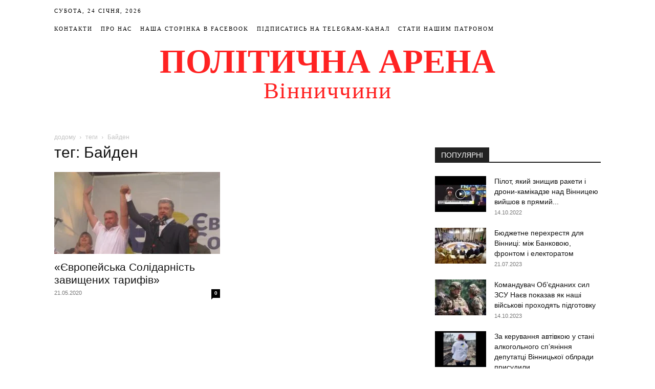

--- FILE ---
content_type: text/html; charset=UTF-8
request_url: https://politarena.info/tag/baiden/
body_size: 27411
content:
<!doctype html >
<!--[if IE 8]><html class="ie8" lang="en"> <![endif]-->
<!--[if IE 9]><html class="ie9" lang="en"> <![endif]-->
<!--[if gt IE 8]><!--><html lang="uk"> <!--<![endif]--><head><script data-no-optimize="1">var litespeed_docref=sessionStorage.getItem("litespeed_docref");litespeed_docref&&(Object.defineProperty(document,"referrer",{get:function(){return litespeed_docref}}),sessionStorage.removeItem("litespeed_docref"));</script> <meta charset="UTF-8" /><meta name="viewport" content="width=device-width, initial-scale=1.0"><link rel="pingback" href="https://politarena.info/xmlrpc.php" /><meta name='robots' content='index, follow, max-image-preview:large, max-snippet:-1, max-video-preview:-1' /><style>img:is([sizes="auto" i], [sizes^="auto," i]) { contain-intrinsic-size: 3000px 1500px }</style><link rel="icon" type="image/png" href="http://politarena.info/wp-content/uploads/2018/01/favicon.ico"><title>Байден Архіви - Політична Арена Вінниччини</title><link rel="canonical" href="https://politarena.info/tag/baiden/" /><meta property="og:locale" content="uk_UA" /><meta property="og:type" content="article" /><meta property="og:title" content="Байден Архіви - Політична Арена Вінниччини" /><meta property="og:url" content="https://politarena.info/tag/baiden/" /><meta property="og:site_name" content="Політична Арена Вінниччини" /><meta name="twitter:card" content="summary_large_image" /> <script type="application/ld+json" class="yoast-schema-graph">{"@context":"https://schema.org","@graph":[{"@type":"CollectionPage","@id":"https://politarena.info/tag/baiden/","url":"https://politarena.info/tag/baiden/","name":"Байден Архіви - Політична Арена Вінниччини","isPartOf":{"@id":"https://politarena.info/#website"},"primaryImageOfPage":{"@id":"https://politarena.info/tag/baiden/#primaryimage"},"image":{"@id":"https://politarena.info/tag/baiden/#primaryimage"},"thumbnailUrl":"https://politarena.info/wp-content/uploads/2020/05/Андрій-Гижко-та-Петро-Порошенко-1-1024x768-1.jpg","breadcrumb":{"@id":"https://politarena.info/tag/baiden/#breadcrumb"},"inLanguage":"uk"},{"@type":"ImageObject","inLanguage":"uk","@id":"https://politarena.info/tag/baiden/#primaryimage","url":"https://politarena.info/wp-content/uploads/2020/05/Андрій-Гижко-та-Петро-Порошенко-1-1024x768-1.jpg","contentUrl":"https://politarena.info/wp-content/uploads/2020/05/Андрій-Гижко-та-Петро-Порошенко-1-1024x768-1.jpg","width":1024,"height":768},{"@type":"BreadcrumbList","@id":"https://politarena.info/tag/baiden/#breadcrumb","itemListElement":[{"@type":"ListItem","position":1,"name":"Головна Сторінка","item":"https://politarena.info/"},{"@type":"ListItem","position":2,"name":"Байден"}]},{"@type":"WebSite","@id":"https://politarena.info/#website","url":"https://politarena.info/","name":"Політична Арена Вінниччини","description":"Аналітика, статті, новини політичного життя Вінниччини","publisher":{"@id":"https://politarena.info/#organization"},"potentialAction":[{"@type":"SearchAction","target":{"@type":"EntryPoint","urlTemplate":"https://politarena.info/?s={search_term_string}"},"query-input":{"@type":"PropertyValueSpecification","valueRequired":true,"valueName":"search_term_string"}}],"inLanguage":"uk"},{"@type":"Organization","@id":"https://politarena.info/#organization","name":"Політична Арена Вінниччини","url":"https://politarena.info/","logo":{"@type":"ImageObject","inLanguage":"uk","@id":"https://politarena.info/#/schema/logo/image/","url":"https://politarena.info/wp-content/uploads/2022/10/IMG_4040.jpg","contentUrl":"https://politarena.info/wp-content/uploads/2022/10/IMG_4040.jpg","width":1242,"height":1242,"caption":"Політична Арена Вінниччини"},"image":{"@id":"https://politarena.info/#/schema/logo/image/"},"sameAs":["https://www.facebook.com/politarena.fb"]}]}</script> <link rel='dns-prefetch' href='//fonts.googleapis.com' /><link rel="alternate" type="application/rss+xml" title="Політична Арена Вінниччини &raquo; стрічка" href="https://politarena.info/feed/" /><link rel="alternate" type="application/rss+xml" title="Політична Арена Вінниччини &raquo; Канал коментарів" href="https://politarena.info/comments/feed/" /><link rel="alternate" type="application/rss+xml" title="Політична Арена Вінниччини &raquo; Байден Канал теґу" href="https://politarena.info/tag/baiden/feed/" /><link data-optimized="2" rel="stylesheet" href="https://politarena.info/wp-content/litespeed/css/3e0831471d00f4ae324712682da8da2c.css?ver=f4f6f" /><style id='classic-theme-styles-inline-css' type='text/css'>/*! This file is auto-generated */
.wp-block-button__link{color:#fff;background-color:#32373c;border-radius:9999px;box-shadow:none;text-decoration:none;padding:calc(.667em + 2px) calc(1.333em + 2px);font-size:1.125em}.wp-block-file__button{background:#32373c;color:#fff;text-decoration:none}</style><style id='global-styles-inline-css' type='text/css'>:root{--wp--preset--aspect-ratio--square: 1;--wp--preset--aspect-ratio--4-3: 4/3;--wp--preset--aspect-ratio--3-4: 3/4;--wp--preset--aspect-ratio--3-2: 3/2;--wp--preset--aspect-ratio--2-3: 2/3;--wp--preset--aspect-ratio--16-9: 16/9;--wp--preset--aspect-ratio--9-16: 9/16;--wp--preset--color--black: #000000;--wp--preset--color--cyan-bluish-gray: #abb8c3;--wp--preset--color--white: #ffffff;--wp--preset--color--pale-pink: #f78da7;--wp--preset--color--vivid-red: #cf2e2e;--wp--preset--color--luminous-vivid-orange: #ff6900;--wp--preset--color--luminous-vivid-amber: #fcb900;--wp--preset--color--light-green-cyan: #7bdcb5;--wp--preset--color--vivid-green-cyan: #00d084;--wp--preset--color--pale-cyan-blue: #8ed1fc;--wp--preset--color--vivid-cyan-blue: #0693e3;--wp--preset--color--vivid-purple: #9b51e0;--wp--preset--gradient--vivid-cyan-blue-to-vivid-purple: linear-gradient(135deg,rgba(6,147,227,1) 0%,rgb(155,81,224) 100%);--wp--preset--gradient--light-green-cyan-to-vivid-green-cyan: linear-gradient(135deg,rgb(122,220,180) 0%,rgb(0,208,130) 100%);--wp--preset--gradient--luminous-vivid-amber-to-luminous-vivid-orange: linear-gradient(135deg,rgba(252,185,0,1) 0%,rgba(255,105,0,1) 100%);--wp--preset--gradient--luminous-vivid-orange-to-vivid-red: linear-gradient(135deg,rgba(255,105,0,1) 0%,rgb(207,46,46) 100%);--wp--preset--gradient--very-light-gray-to-cyan-bluish-gray: linear-gradient(135deg,rgb(238,238,238) 0%,rgb(169,184,195) 100%);--wp--preset--gradient--cool-to-warm-spectrum: linear-gradient(135deg,rgb(74,234,220) 0%,rgb(151,120,209) 20%,rgb(207,42,186) 40%,rgb(238,44,130) 60%,rgb(251,105,98) 80%,rgb(254,248,76) 100%);--wp--preset--gradient--blush-light-purple: linear-gradient(135deg,rgb(255,206,236) 0%,rgb(152,150,240) 100%);--wp--preset--gradient--blush-bordeaux: linear-gradient(135deg,rgb(254,205,165) 0%,rgb(254,45,45) 50%,rgb(107,0,62) 100%);--wp--preset--gradient--luminous-dusk: linear-gradient(135deg,rgb(255,203,112) 0%,rgb(199,81,192) 50%,rgb(65,88,208) 100%);--wp--preset--gradient--pale-ocean: linear-gradient(135deg,rgb(255,245,203) 0%,rgb(182,227,212) 50%,rgb(51,167,181) 100%);--wp--preset--gradient--electric-grass: linear-gradient(135deg,rgb(202,248,128) 0%,rgb(113,206,126) 100%);--wp--preset--gradient--midnight: linear-gradient(135deg,rgb(2,3,129) 0%,rgb(40,116,252) 100%);--wp--preset--font-size--small: 11px;--wp--preset--font-size--medium: 20px;--wp--preset--font-size--large: 32px;--wp--preset--font-size--x-large: 42px;--wp--preset--font-size--regular: 15px;--wp--preset--font-size--larger: 50px;--wp--preset--spacing--20: 0.44rem;--wp--preset--spacing--30: 0.67rem;--wp--preset--spacing--40: 1rem;--wp--preset--spacing--50: 1.5rem;--wp--preset--spacing--60: 2.25rem;--wp--preset--spacing--70: 3.38rem;--wp--preset--spacing--80: 5.06rem;--wp--preset--shadow--natural: 6px 6px 9px rgba(0, 0, 0, 0.2);--wp--preset--shadow--deep: 12px 12px 50px rgba(0, 0, 0, 0.4);--wp--preset--shadow--sharp: 6px 6px 0px rgba(0, 0, 0, 0.2);--wp--preset--shadow--outlined: 6px 6px 0px -3px rgba(255, 255, 255, 1), 6px 6px rgba(0, 0, 0, 1);--wp--preset--shadow--crisp: 6px 6px 0px rgba(0, 0, 0, 1);}:where(.is-layout-flex){gap: 0.5em;}:where(.is-layout-grid){gap: 0.5em;}body .is-layout-flex{display: flex;}.is-layout-flex{flex-wrap: wrap;align-items: center;}.is-layout-flex > :is(*, div){margin: 0;}body .is-layout-grid{display: grid;}.is-layout-grid > :is(*, div){margin: 0;}:where(.wp-block-columns.is-layout-flex){gap: 2em;}:where(.wp-block-columns.is-layout-grid){gap: 2em;}:where(.wp-block-post-template.is-layout-flex){gap: 1.25em;}:where(.wp-block-post-template.is-layout-grid){gap: 1.25em;}.has-black-color{color: var(--wp--preset--color--black) !important;}.has-cyan-bluish-gray-color{color: var(--wp--preset--color--cyan-bluish-gray) !important;}.has-white-color{color: var(--wp--preset--color--white) !important;}.has-pale-pink-color{color: var(--wp--preset--color--pale-pink) !important;}.has-vivid-red-color{color: var(--wp--preset--color--vivid-red) !important;}.has-luminous-vivid-orange-color{color: var(--wp--preset--color--luminous-vivid-orange) !important;}.has-luminous-vivid-amber-color{color: var(--wp--preset--color--luminous-vivid-amber) !important;}.has-light-green-cyan-color{color: var(--wp--preset--color--light-green-cyan) !important;}.has-vivid-green-cyan-color{color: var(--wp--preset--color--vivid-green-cyan) !important;}.has-pale-cyan-blue-color{color: var(--wp--preset--color--pale-cyan-blue) !important;}.has-vivid-cyan-blue-color{color: var(--wp--preset--color--vivid-cyan-blue) !important;}.has-vivid-purple-color{color: var(--wp--preset--color--vivid-purple) !important;}.has-black-background-color{background-color: var(--wp--preset--color--black) !important;}.has-cyan-bluish-gray-background-color{background-color: var(--wp--preset--color--cyan-bluish-gray) !important;}.has-white-background-color{background-color: var(--wp--preset--color--white) !important;}.has-pale-pink-background-color{background-color: var(--wp--preset--color--pale-pink) !important;}.has-vivid-red-background-color{background-color: var(--wp--preset--color--vivid-red) !important;}.has-luminous-vivid-orange-background-color{background-color: var(--wp--preset--color--luminous-vivid-orange) !important;}.has-luminous-vivid-amber-background-color{background-color: var(--wp--preset--color--luminous-vivid-amber) !important;}.has-light-green-cyan-background-color{background-color: var(--wp--preset--color--light-green-cyan) !important;}.has-vivid-green-cyan-background-color{background-color: var(--wp--preset--color--vivid-green-cyan) !important;}.has-pale-cyan-blue-background-color{background-color: var(--wp--preset--color--pale-cyan-blue) !important;}.has-vivid-cyan-blue-background-color{background-color: var(--wp--preset--color--vivid-cyan-blue) !important;}.has-vivid-purple-background-color{background-color: var(--wp--preset--color--vivid-purple) !important;}.has-black-border-color{border-color: var(--wp--preset--color--black) !important;}.has-cyan-bluish-gray-border-color{border-color: var(--wp--preset--color--cyan-bluish-gray) !important;}.has-white-border-color{border-color: var(--wp--preset--color--white) !important;}.has-pale-pink-border-color{border-color: var(--wp--preset--color--pale-pink) !important;}.has-vivid-red-border-color{border-color: var(--wp--preset--color--vivid-red) !important;}.has-luminous-vivid-orange-border-color{border-color: var(--wp--preset--color--luminous-vivid-orange) !important;}.has-luminous-vivid-amber-border-color{border-color: var(--wp--preset--color--luminous-vivid-amber) !important;}.has-light-green-cyan-border-color{border-color: var(--wp--preset--color--light-green-cyan) !important;}.has-vivid-green-cyan-border-color{border-color: var(--wp--preset--color--vivid-green-cyan) !important;}.has-pale-cyan-blue-border-color{border-color: var(--wp--preset--color--pale-cyan-blue) !important;}.has-vivid-cyan-blue-border-color{border-color: var(--wp--preset--color--vivid-cyan-blue) !important;}.has-vivid-purple-border-color{border-color: var(--wp--preset--color--vivid-purple) !important;}.has-vivid-cyan-blue-to-vivid-purple-gradient-background{background: var(--wp--preset--gradient--vivid-cyan-blue-to-vivid-purple) !important;}.has-light-green-cyan-to-vivid-green-cyan-gradient-background{background: var(--wp--preset--gradient--light-green-cyan-to-vivid-green-cyan) !important;}.has-luminous-vivid-amber-to-luminous-vivid-orange-gradient-background{background: var(--wp--preset--gradient--luminous-vivid-amber-to-luminous-vivid-orange) !important;}.has-luminous-vivid-orange-to-vivid-red-gradient-background{background: var(--wp--preset--gradient--luminous-vivid-orange-to-vivid-red) !important;}.has-very-light-gray-to-cyan-bluish-gray-gradient-background{background: var(--wp--preset--gradient--very-light-gray-to-cyan-bluish-gray) !important;}.has-cool-to-warm-spectrum-gradient-background{background: var(--wp--preset--gradient--cool-to-warm-spectrum) !important;}.has-blush-light-purple-gradient-background{background: var(--wp--preset--gradient--blush-light-purple) !important;}.has-blush-bordeaux-gradient-background{background: var(--wp--preset--gradient--blush-bordeaux) !important;}.has-luminous-dusk-gradient-background{background: var(--wp--preset--gradient--luminous-dusk) !important;}.has-pale-ocean-gradient-background{background: var(--wp--preset--gradient--pale-ocean) !important;}.has-electric-grass-gradient-background{background: var(--wp--preset--gradient--electric-grass) !important;}.has-midnight-gradient-background{background: var(--wp--preset--gradient--midnight) !important;}.has-small-font-size{font-size: var(--wp--preset--font-size--small) !important;}.has-medium-font-size{font-size: var(--wp--preset--font-size--medium) !important;}.has-large-font-size{font-size: var(--wp--preset--font-size--large) !important;}.has-x-large-font-size{font-size: var(--wp--preset--font-size--x-large) !important;}
:where(.wp-block-post-template.is-layout-flex){gap: 1.25em;}:where(.wp-block-post-template.is-layout-grid){gap: 1.25em;}
:where(.wp-block-columns.is-layout-flex){gap: 2em;}:where(.wp-block-columns.is-layout-grid){gap: 2em;}
:root :where(.wp-block-pullquote){font-size: 1.5em;line-height: 1.6;}</style><style id='td-theme-inline-css' type='text/css'>@media (max-width:767px){.td-header-desktop-wrap{display:none}}@media (min-width:767px){.td-header-mobile-wrap{display:none}}</style> <script type="litespeed/javascript" data-src="https://politarena.info/wp-includes/js/jquery/jquery.min.js" id="jquery-core-js"></script> <link rel="https://api.w.org/" href="https://politarena.info/wp-json/" /><link rel="alternate" title="JSON" type="application/json" href="https://politarena.info/wp-json/wp/v2/tags/1251" /><link rel="EditURI" type="application/rsd+xml" title="RSD" href="https://politarena.info/xmlrpc.php?rsd" /><meta name="generator" content="WordPress 6.8.3" /> <script type="litespeed/javascript">window.tdb_global_vars={"wpRestUrl":"https:\/\/politarena.info\/wp-json\/","permalinkStructure":"\/%category%\/%postname%\/"};window.tdb_p_autoload_vars={"isAjax":!1,"isAdminBarShowing":!1}</script> <style id="tdb-global-colors">:root{--accent-color:#fff}</style>
 <script id="td-generated-header-js" type="litespeed/javascript">var tdBlocksArray=[];function tdBlock(){this.id='';this.block_type=1;this.atts='';this.td_column_number='';this.td_current_page=1;this.post_count=0;this.found_posts=0;this.max_num_pages=0;this.td_filter_value='';this.is_ajax_running=!1;this.td_user_action='';this.header_color='';this.ajax_pagination_infinite_stop=''}(function(){var htmlTag=document.getElementsByTagName("html")[0];if(navigator.userAgent.indexOf("MSIE 10.0")>-1){htmlTag.className+=' ie10'}
if(!!navigator.userAgent.match(/Trident.*rv\:11\./)){htmlTag.className+=' ie11'}
if(navigator.userAgent.indexOf("Edge")>-1){htmlTag.className+=' ieEdge'}
if(/(iPad|iPhone|iPod)/g.test(navigator.userAgent)){htmlTag.className+=' td-md-is-ios'}
var user_agent=navigator.userAgent.toLowerCase();if(user_agent.indexOf("android")>-1){htmlTag.className+=' td-md-is-android'}
if(-1!==navigator.userAgent.indexOf('Mac OS X')){htmlTag.className+=' td-md-is-os-x'}
if(/chrom(e|ium)/.test(navigator.userAgent.toLowerCase())){htmlTag.className+=' td-md-is-chrome'}
if(-1!==navigator.userAgent.indexOf('Firefox')){htmlTag.className+=' td-md-is-firefox'}
if(-1!==navigator.userAgent.indexOf('Safari')&&-1===navigator.userAgent.indexOf('Chrome')){htmlTag.className+=' td-md-is-safari'}
if(-1!==navigator.userAgent.indexOf('IEMobile')){htmlTag.className+=' td-md-is-iemobile'}})();var tdLocalCache={};(function(){"use strict";tdLocalCache={data:{},remove:function(resource_id){delete tdLocalCache.data[resource_id]},exist:function(resource_id){return tdLocalCache.data.hasOwnProperty(resource_id)&&tdLocalCache.data[resource_id]!==null},get:function(resource_id){return tdLocalCache.data[resource_id]},set:function(resource_id,cachedData){tdLocalCache.remove(resource_id);tdLocalCache.data[resource_id]=cachedData}}})();var td_viewport_interval_list=[{"limitBottom":767,"sidebarWidth":228},{"limitBottom":1018,"sidebarWidth":300},{"limitBottom":1140,"sidebarWidth":324}];var tdc_is_installed="yes";var td_ajax_url="https:\/\/politarena.info\/wp-admin\/admin-ajax.php?td_theme_name=Newspaper&v=12.6.8";var td_get_template_directory_uri="https:\/\/politarena.info\/wp-content\/plugins\/td-composer\/legacy\/common";var tds_snap_menu="";var tds_logo_on_sticky="";var tds_header_style="10";var td_please_wait="\u0431\u0443\u0434\u044c \u043b\u0430\u0441\u043a\u0430, \u0437\u0430\u0447\u0435\u043a\u0430\u0439\u0442\u0435 ...";var td_email_user_pass_incorrect="\u043a\u043e\u0440\u0438\u0441\u0442\u0443\u0432\u0430\u0447\u0430 \u0430\u0431\u043e \u043f\u0430\u0440\u043e\u043b\u044c \u043d\u0435\u043f\u0440\u0430\u0432\u0438\u043b\u044c\u043d\u0438\u0439!";var td_email_user_incorrect="\u0435\u043b\u0435\u043a\u0442\u0440\u043e\u043d\u043d\u043e\u044e \u043f\u043e\u0448\u0442\u043e\u044e \u0430\u0431\u043e \u0456\u043c'\u044f \u043a\u043e\u0440\u0438\u0441\u0442\u0443\u0432\u0430\u0447\u0430 \u043d\u0435\u043f\u0440\u0430\u0432\u0438\u043b\u044c\u043d\u043e!";var td_email_incorrect="E-mail \u043d\u0435\u043f\u0440\u0430\u0432\u0438\u043b\u044c\u043d\u043e!";var td_user_incorrect="Username incorrect!";var td_email_user_empty="Email or username empty!";var td_pass_empty="Pass empty!";var td_pass_pattern_incorrect="Invalid Pass Pattern!";var td_retype_pass_incorrect="Retyped Pass incorrect!";var tds_more_articles_on_post_enable="";var tds_more_articles_on_post_time_to_wait="";var tds_more_articles_on_post_pages_distance_from_top=0;var tds_captcha="";var tds_theme_color_site_wide="#4db2ec";var tds_smart_sidebar="";var tdThemeName="Newspaper";var tdThemeNameWl="Newspaper";var td_magnific_popup_translation_tPrev="\u043f\u043e\u043f\u0435\u0440\u0435\u0434\u043d\u044f (\u043b\u0456\u0432\u043e\u0440\u0443\u0447 \u043a\u043b\u0430\u0432\u0456\u0448\u0443 \u0437\u0456 \u0441\u0442\u0440\u0456\u043b\u043a\u043e\u044e)";var td_magnific_popup_translation_tNext="\u041d\u0430\u0441\u0442\u0443\u043f\u043d\u0438\u0439 (\u0441\u0442\u0440\u0456\u043b\u043a\u0430 \u0432\u043f\u0440\u0430\u0432\u043e)";var td_magnific_popup_translation_tCounter="%curr% \u0437 %total%";var td_magnific_popup_translation_ajax_tError="\u043a\u043e\u043d\u0442\u0435\u043d\u0442 \u0437 %url% \u043d\u0435 \u043c\u043e\u0436\u0435 \u0431\u0443\u0442\u0438 \u0437\u0430\u0432\u0430\u043d\u0442\u0430\u0436\u0435\u043d\u0438\u0439.";var td_magnific_popup_translation_image_tError="\u0417\u043e\u0431\u0440\u0430\u0436\u0435\u043d\u043d\u044f #%curr% \u043d\u0435 \u043c\u043e\u0436\u0435 \u0431\u0443\u0442\u0438 \u0437\u0430\u0432\u0430\u043d\u0442\u0430\u0436\u0435\u043d\u0438\u0439.";var tdBlockNonce="41d1b090f6";var tdMobileMenu="enabled";var tdMobileSearch="enabled";var tdDateNamesI18n={"month_names":["\u0421\u0456\u0447\u0435\u043d\u044c","\u041b\u044e\u0442\u0438\u0439","\u0411\u0435\u0440\u0435\u0437\u0435\u043d\u044c","\u041a\u0432\u0456\u0442\u0435\u043d\u044c","\u0422\u0440\u0430\u0432\u0435\u043d\u044c","\u0427\u0435\u0440\u0432\u0435\u043d\u044c","\u041b\u0438\u043f\u0435\u043d\u044c","\u0421\u0435\u0440\u043f\u0435\u043d\u044c","\u0412\u0435\u0440\u0435\u0441\u0435\u043d\u044c","\u0416\u043e\u0432\u0442\u0435\u043d\u044c","\u041b\u0438\u0441\u0442\u043e\u043f\u0430\u0434","\u0413\u0440\u0443\u0434\u0435\u043d\u044c"],"month_names_short":["\u0421\u0456\u0447","\u041b\u044e\u0442","\u0411\u0435\u0440","\u041a\u0432\u0456","\u0422\u0440\u0430","\u0427\u0435\u0440","\u041b\u0438\u043f","\u0421\u0435\u0440","\u0412\u0435\u0440","\u0416\u043e\u0432","\u041b\u0438\u0441","\u0413\u0440\u0443"],"day_names":["\u041d\u0435\u0434\u0456\u043b\u044f","\u041f\u043e\u043d\u0435\u0434\u0456\u043b\u043e\u043a","\u0412\u0456\u0432\u0442\u043e\u0440\u043e\u043a","\u0421\u0435\u0440\u0435\u0434\u0430","\u0427\u0435\u0442\u0432\u0435\u0440","\u041f\u2019\u044f\u0442\u043d\u0438\u0446\u044f","\u0421\u0443\u0431\u043e\u0442\u0430"],"day_names_short":["\u041d\u0434","\u041f\u043d","\u0412\u0442","\u0421\u0440","\u0427\u0442","\u041f\u0442","\u0421\u0431"]};var tdb_modal_confirm="Save";var tdb_modal_cancel="Cancel";var tdb_modal_confirm_alt="Yes";var tdb_modal_cancel_alt="No";var td_deploy_mode="deploy";var td_ad_background_click_link="";var td_ad_background_click_target=""</script> <style>.td-header-wrap .td-header-top-menu-full,.td-header-wrap .top-header-menu .sub-menu{background-color:#ffffff}.td-header-style-8 .td-header-top-menu-full{background-color:transparent}.td-header-style-8 .td-header-top-menu-full .td-header-top-menu{background-color:#ffffff;padding-left:15px;padding-right:15px}.td-header-wrap .td-header-top-menu-full .td-header-top-menu,.td-header-wrap .td-header-top-menu-full{border-bottom:none}.td-header-top-menu,.td-header-top-menu a,.td-header-wrap .td-header-top-menu-full .td-header-top-menu,.td-header-wrap .td-header-top-menu-full a,.td-header-style-8 .td-header-top-menu,.td-header-style-8 .td-header-top-menu a{color:#000000}.top-header-menu .current-menu-item>a,.top-header-menu .current-menu-ancestor>a,.top-header-menu .current-category-ancestor>a,.top-header-menu li a:hover{color:#ff2222}.td-header-wrap .td-header-sp-top-widget .td-icon-font{color:#cecece}.td-header-wrap .td-header-sp-top-widget i.td-icon-font:hover{color:#ff2222}.td-header-wrap .td-logo-text-container .td-logo-text{color:#ff2222}.td-header-wrap .td-logo-text-container .td-tagline-text{color:#ff2222}.top-header-menu>li>a,.td-weather-top-widget .td-weather-now .td-big-degrees,.td-weather-top-widget .td-weather-header .td-weather-city,.td-header-sp-top-menu .td_data_time{font-family:Montserrat}.td-header-wrap .td-header-top-menu-full,.td-header-wrap .top-header-menu .sub-menu{background-color:#ffffff}.td-header-style-8 .td-header-top-menu-full{background-color:transparent}.td-header-style-8 .td-header-top-menu-full .td-header-top-menu{background-color:#ffffff;padding-left:15px;padding-right:15px}.td-header-wrap .td-header-top-menu-full .td-header-top-menu,.td-header-wrap .td-header-top-menu-full{border-bottom:none}.td-header-top-menu,.td-header-top-menu a,.td-header-wrap .td-header-top-menu-full .td-header-top-menu,.td-header-wrap .td-header-top-menu-full a,.td-header-style-8 .td-header-top-menu,.td-header-style-8 .td-header-top-menu a{color:#000000}.top-header-menu .current-menu-item>a,.top-header-menu .current-menu-ancestor>a,.top-header-menu .current-category-ancestor>a,.top-header-menu li a:hover{color:#ff2222}.td-header-wrap .td-header-sp-top-widget .td-icon-font{color:#cecece}.td-header-wrap .td-header-sp-top-widget i.td-icon-font:hover{color:#ff2222}.td-header-wrap .td-logo-text-container .td-logo-text{color:#ff2222}.td-header-wrap .td-logo-text-container .td-tagline-text{color:#ff2222}.top-header-menu>li>a,.td-weather-top-widget .td-weather-now .td-big-degrees,.td-weather-top-widget .td-weather-header .td-weather-city,.td-header-sp-top-menu .td_data_time{font-family:Montserrat}</style> <script type="litespeed/javascript" data-src="https://www.googletagmanager.com/gtag/js?id=UA-150529616-1"></script> <script type="litespeed/javascript">window.dataLayer=window.dataLayer||[];function gtag(){dataLayer.push(arguments)}
gtag('js',new Date());gtag('config','UA-150529616-1')</script> <script type="application/ld+json">{
        "@context": "https://schema.org",
        "@type": "BreadcrumbList",
        "itemListElement": [
            {
                "@type": "ListItem",
                "position": 1,
                "item": {
                    "@type": "WebSite",
                    "@id": "https://politarena.info/",
                    "name": "додому"
                }
            },
            {
                "@type": "ListItem",
                "position": 2,
                    "item": {
                    "@type": "WebPage",
                    "@id": "https://politarena.info/tag/baiden/",
                    "name": "Байден"
                }
            }    
        ]
    }</script> <style type="text/css" id="wp-custom-css">.td-grid-style-1.td-hover-1 .td-module-thumb img.entry-thumb {
    height: 100%;
    width: 100%;
}
.td-big-grid-post .td-module-thumb img {
    min-width: 40px;
}
.td-footer-bottom-full {
    display: none;
}
.top-bar-style-1 a, .td-header-sp-top-menu .td_data_time {
    vertical-align: -7px;
    text-transform: uppercase;
    letter-spacing: 2px;
}</style><style></style><style id="tdw-css-placeholder"></style></head><body class="archive tag tag-baiden tag-1251 wp-theme-Newspaper td-standard-pack global-block-template-1 td-full-layout" itemscope="itemscope" itemtype="https://schema.org/WebPage"><div class="td-scroll-up" data-style="style1"><i class="td-icon-menu-up"></i></div><div class="td-menu-background" style="visibility:hidden"></div><div id="td-mobile-nav" style="visibility:hidden"><div class="td-mobile-container"><div class="td-menu-socials-wrap"><div class="td-menu-socials">
<span class="td-social-icon-wrap">
<a target="_blank" href="https://www.facebook.com/politarena.info/" title="Facebook">
<i class="td-icon-font td-icon-facebook"></i>
<span style="display: none">Facebook</span>
</a>
</span></div><div class="td-mobile-close">
<span><i class="td-icon-close-mobile"></i></span></div></div><div class="td-mobile-content"><div class="menu-mainmenu-container"><ul id="menu-mainmenu" class="td-mobile-main-menu"><li id="menu-item-223" class="menu-item menu-item-type-taxonomy menu-item-object-category menu-item-first menu-item-223"><a href="https://politarena.info/category/hromada-vinnychchyny/">Громада Вінниччини</a></li><li id="menu-item-222" class="menu-item menu-item-type-taxonomy menu-item-object-category menu-item-222"><a href="https://politarena.info/category/vlada/">Влада</a></li><li id="menu-item-220" class="menu-item menu-item-type-taxonomy menu-item-object-category menu-item-220"><a href="https://politarena.info/category/biznes/">Бізнес</a></li><li id="menu-item-221" class="menu-item menu-item-type-taxonomy menu-item-object-category menu-item-221"><a href="https://politarena.info/category/vinnytskyi-vybir/">Вінницький вибір</a></li><li id="menu-item-219" class="menu-item menu-item-type-taxonomy menu-item-object-category menu-item-219"><a href="https://politarena.info/category/analityka/">Аналітика</a></li><li id="menu-item-224" class="menu-item menu-item-type-taxonomy menu-item-object-category menu-item-224"><a href="https://politarena.info/category/reputatsiia/">Репутація</a></li></ul></div></div></div></div><div class="td-search-background" style="visibility:hidden"></div><div class="td-search-wrap-mob" style="visibility:hidden"><div class="td-drop-down-search"><form method="get" class="td-search-form" action="https://politarena.info/"><div class="td-search-close">
<span><i class="td-icon-close-mobile"></i></span></div><div role="search" class="td-search-input">
<span>пошук</span>
<input id="td-header-search-mob" type="text" value="" name="s" autocomplete="off" /></div></form><div id="td-aj-search-mob" class="td-ajax-search-flex"></div></div></div><div id="td-outer-wrap" class="td-theme-wrap"><div class="tdc-header-wrap "><div class="td-header-wrap td-header-style-10 "><div class="td-header-top-menu-full td-container-wrap "><div class="td-container td-header-row td-header-top-menu"><div class="top-bar-style-1"><div class="td-header-sp-top-menu"><div class="td_data_time"><div >Субота, 24 Січня, 2026</div></div><div class="menu-top-container"><ul id="menu-td-demo-top-menu" class="top-header-menu"><li id="menu-item-34" class="menu-item menu-item-type-post_type menu-item-object-page menu-item-first td-menu-item td-normal-menu menu-item-34"><a href="https://politarena.info/contact/">Контакти</a></li><li id="menu-item-408" class="menu-item menu-item-type-post_type menu-item-object-page td-menu-item td-normal-menu menu-item-408"><a href="https://politarena.info/about/">Про нас</a></li><li id="menu-item-4263" class="menu-item menu-item-type-custom menu-item-object-custom td-menu-item td-normal-menu menu-item-4263"><a target="_blank" href="https://www.facebook.com/%D0%9F%D0%BE%D0%BB%D1%96%D1%82%D0%B8%D1%87%D0%BD%D0%B0-%D0%90%D1%80%D0%B5%D0%BD%D0%B0-%D0%92%D1%96%D0%BD%D0%BD%D0%B8%D1%87%D1%87%D0%B8%D0%BD%D0%B8-872963913059689">Наша сторінка в Facebook</a></li><li id="menu-item-4262" class="menu-item menu-item-type-custom menu-item-object-custom td-menu-item td-normal-menu menu-item-4262"><a target="_blank" href="https://t.me/politarenainfo">Підписатись на Telegram-канал</a></li><li id="menu-item-8472" class="menu-item menu-item-type-custom menu-item-object-custom td-menu-item td-normal-menu menu-item-8472"><a href="https://www.patreon.com/politarena">Стати нашим патроном</a></li></ul></div></div><div class="td-header-sp-top-widget"></div></div><div id="login-form" class="white-popup-block mfp-hide mfp-with-anim td-login-modal-wrap"><div class="td-login-wrap">
<a href="#" aria-label="Back" class="td-back-button"><i class="td-icon-modal-back"></i></a><div id="td-login-div" class="td-login-form-div td-display-block"><div class="td-login-panel-title">увійти</div><div class="td-login-panel-descr">Ласкаво просимо! увійдіть в свій аккаунт</div><div class="td_display_err"></div><form id="loginForm" action="#" method="post"><div class="td-login-inputs"><input class="td-login-input" autocomplete="username" type="text" name="login_email" id="login_email" value="" required><label for="login_email">Ваше ім'я користувача</label></div><div class="td-login-inputs"><input class="td-login-input" autocomplete="current-password" type="password" name="login_pass" id="login_pass" value="" required><label for="login_pass">пароль</label></div>
<input type="button"  name="login_button" id="login_button" class="wpb_button btn td-login-button" value="Login"></form><div class="td-login-info-text"><a href="#" id="forgot-pass-link">Forgot your password? Get help</a></div></div><div id="td-forgot-pass-div" class="td-login-form-div td-display-none"><div class="td-login-panel-title">Відновлення паролю</div><div class="td-login-panel-descr">відновити пароль</div><div class="td_display_err"></div><form id="forgotpassForm" action="#" method="post"><div class="td-login-inputs"><input class="td-login-input" type="text" name="forgot_email" id="forgot_email" value="" required><label for="forgot_email">Вашу адресу електронної пошти</label></div>
<input type="button" name="forgot_button" id="forgot_button" class="wpb_button btn td-login-button" value="Send My Password"></form><div class="td-login-info-text">Пароль буде по електронній пошті до вас.</div></div></div></div></div></div><div class="td-banner-wrap-full td-logo-wrap-full  td-container-wrap "><div class="td-header-sp-logo"><div class="td-logo-text-wrap">
<span class="td-logo-text-container">
<a class="td-logo-wrap" href="https://politarena.info/">
<span class="td-logo-text">Політична Арена</span>
<span class="td-tagline-text">Вінниччини</span>
</a>
</span></div></div></div><div class="td-header-menu-wrap-full td-container-wrap "><div class="td-header-menu-wrap td-header-gradient "><div class="td-container td-header-row td-header-main-menu"><div id="td-header-menu" role="navigation"><div id="td-top-mobile-toggle"><a href="#" role="button" aria-label="Menu"><i class="td-icon-font td-icon-mobile"></i></a></div><div class="td-main-menu-logo td-logo-in-header"></div><div class="menu-mainmenu-container"><ul id="menu-mainmenu-1" class="sf-menu"><li class="menu-item menu-item-type-taxonomy menu-item-object-category menu-item-first td-menu-item td-normal-menu menu-item-223"><a href="https://politarena.info/category/hromada-vinnychchyny/">Громада Вінниччини</a></li><li class="menu-item menu-item-type-taxonomy menu-item-object-category td-menu-item td-normal-menu menu-item-222"><a href="https://politarena.info/category/vlada/">Влада</a></li><li class="menu-item menu-item-type-taxonomy menu-item-object-category td-menu-item td-normal-menu menu-item-220"><a href="https://politarena.info/category/biznes/">Бізнес</a></li><li class="menu-item menu-item-type-taxonomy menu-item-object-category td-menu-item td-normal-menu menu-item-221"><a href="https://politarena.info/category/vinnytskyi-vybir/">Вінницький вибір</a></li><li class="menu-item menu-item-type-taxonomy menu-item-object-category td-menu-item td-normal-menu menu-item-219"><a href="https://politarena.info/category/analityka/">Аналітика</a></li><li class="menu-item menu-item-type-taxonomy menu-item-object-category td-menu-item td-normal-menu menu-item-224"><a href="https://politarena.info/category/reputatsiia/">Репутація</a></li></ul></div></div><div class="header-search-wrap"><div class="td-search-btns-wrap">
<a id="td-header-search-button" href="#" role="button" aria-label="Search" class="dropdown-toggle " data-toggle="dropdown"><i class="td-icon-search"></i></a>
<a id="td-header-search-button-mob" href="#" role="button" aria-label="Search" class="dropdown-toggle " data-toggle="dropdown"><i class="td-icon-search"></i></a></div><div class="td-drop-down-search" aria-labelledby="td-header-search-button"><form method="get" class="td-search-form" action="https://politarena.info/"><div role="search" class="td-head-form-search-wrap">
<input id="td-header-search" type="text" value="" name="s" autocomplete="off" /><input class="wpb_button wpb_btn-inverse btn" type="submit" id="td-header-search-top" value="пошук" /></div></form><div id="td-aj-search"></div></div></div></div></div></div><div class="td-banner-wrap-full td-banner-bg td-container-wrap "><div class="td-container-header td-header-row td-header-header"><div class="td-header-sp-recs"><div class="td-header-rec-wrap">
 <script type="litespeed/javascript" data-src="//pagead2.googlesyndication.com/pagead/js/adsbygoogle.js"></script><div class="td-g-rec td-g-rec-id-header td-a-rec-no-translate tdi_1 td_block_template_1 td-a-rec-no-translate"><style>.tdi_1.td-a-rec{text-align:center}.tdi_1.td-a-rec:not(.td-a-rec-no-translate){transform:translateZ(0)}.tdi_1 .td-element-style{z-index:-1}.tdi_1.td-a-rec-img{text-align:left}.tdi_1.td-a-rec-img img{margin:0 auto 0 0}@media (max-width:767px){.tdi_1.td-a-rec-img{text-align:center}}</style><script type="litespeed/javascript">var td_screen_width=window.innerWidth;window.addEventListener("load",function(){var placeAdEl=document.getElementById("td-ad-placeholder");if(null!==placeAdEl&&td_screen_width>=1140){var adEl=document.createElement("ins");placeAdEl.replaceWith(adEl);adEl.setAttribute("class","adsbygoogle");adEl.setAttribute("style","display:inline-block;width:728px;height:90px");adEl.setAttribute("data-ad-client","ca-pub-1215746326193535");adEl.setAttribute("data-ad-slot","");(adsbygoogle=window.adsbygoogle||[]).push({})}});window.addEventListener("load",function(){var placeAdEl=document.getElementById("td-ad-placeholder");if(null!==placeAdEl&&td_screen_width>=1019&&td_screen_width<1140){var adEl=document.createElement("ins");placeAdEl.replaceWith(adEl);adEl.setAttribute("class","adsbygoogle");adEl.setAttribute("style","display:inline-block;width:468px;height:60px");adEl.setAttribute("data-ad-client","ca-pub-1215746326193535");adEl.setAttribute("data-ad-slot","");(adsbygoogle=window.adsbygoogle||[]).push({})}});window.addEventListener("load",function(){var placeAdEl=document.getElementById("td-ad-placeholder");if(null!==placeAdEl&&td_screen_width>=768&&td_screen_width<1019){var adEl=document.createElement("ins");placeAdEl.replaceWith(adEl);adEl.setAttribute("class","adsbygoogle");adEl.setAttribute("style","display:inline-block;width:468px;height:60px");adEl.setAttribute("data-ad-client","ca-pub-1215746326193535");adEl.setAttribute("data-ad-slot","");(adsbygoogle=window.adsbygoogle||[]).push({})}});window.addEventListener("load",function(){var placeAdEl=document.getElementById("td-ad-placeholder");if(null!==placeAdEl&&td_screen_width<768){var adEl=document.createElement("ins");placeAdEl.replaceWith(adEl);adEl.setAttribute("class","adsbygoogle");adEl.setAttribute("style","display:inline-block;width:320px;height:50px");adEl.setAttribute("data-ad-client","ca-pub-1215746326193535");adEl.setAttribute("data-ad-slot","");(adsbygoogle=window.adsbygoogle||[]).push({})}})</script> <noscript id="td-ad-placeholder"></noscript></div></div></div></div></div></div></div><div class="td-main-content-wrap td-container-wrap"><div class="td-container "><div class="td-crumb-container"><div class="entry-crumbs"><span><a title="" class="entry-crumb" href="https://politarena.info/">додому</a></span> <i class="td-icon-right td-bread-sep td-bred-no-url-last"></i> <span class="td-bred-no-url-last">теги</span> <i class="td-icon-right td-bread-sep td-bred-no-url-last"></i> <span class="td-bred-no-url-last">Байден</span></div></div><div class="td-pb-row"><div class="td-pb-span8 td-main-content"><div class="td-ss-main-content"><div class="td-page-header"><h1 class="entry-title td-page-title">
<span>тег: Байден</span></h1></div><div class="td-block-row"><div class="td-block-span6"><div class="td_module_1 td_module_wrap td-animation-stack"><div class="td-module-image"><div class="td-module-thumb"><a href="https://politarena.info/reputatsiia/ievropeiska-solidarnist-zavyshchenykh-taryfiv/"  rel="bookmark" class="td-image-wrap " title="«Європейська Солідарність завищених тарифів»" ><img data-lazyloaded="1" src="[data-uri]" width="324" height="160" class="entry-thumb" data-src="https://politarena.info/wp-content/uploads/2020/05/Андрій-Гижко-та-Петро-Порошенко-1-1024x768-1-324x160.jpg"   alt="" title="«Європейська Солідарність завищених тарифів»" /></a></div></div><h3 class="entry-title td-module-title"><a href="https://politarena.info/reputatsiia/ievropeiska-solidarnist-zavyshchenykh-taryfiv/"  rel="bookmark" title="«Європейська Солідарність завищених тарифів»">«Європейська Солідарність завищених тарифів»</a></h3><div class="td-module-meta-info">
<span class="td-post-date"><time class="entry-date updated td-module-date" datetime="2020-05-21T13:34:42+03:00" >21.05.2020</time></span>                <span class="td-module-comments"><a href="https://politarena.info/reputatsiia/ievropeiska-solidarnist-zavyshchenykh-taryfiv/?noamp=mobile#respond">0</a></span></div></div></div></div></div></div><div class="td-pb-span4 td-main-sidebar"><div class="td-ss-main-sidebar"><div class="td_block_wrap td_block_7 td_block_widget tdi_2 td_with_ajax_pagination td-pb-border-top td_block_template_1 td-column-1 td_block_padding"  data-td-block-uid="tdi_2" ><script type="litespeed/javascript">var block_tdi_2=new tdBlock();block_tdi_2.id="tdi_2";block_tdi_2.atts='{"custom_title":"\u041f\u041e\u041f\u0423\u041b\u042f\u0420\u041d\u0406","custom_url":"","block_template_id":"","header_color":"#","header_text_color":"#","limit":"4","offset":"","el_class":"","post_ids":"","category_id":"","category_ids":"","tag_slug":"","autors_id":"","installed_post_types":"","sort":"random_posts","td_ajax_filter_type":"","td_ajax_filter_ids":"","td_filter_default_txt":"All","td_ajax_preloading":"","ajax_pagination":"load_more","ajax_pagination_infinite_stop":"","class":"td_block_widget tdi_2","block_type":"td_block_7","separator":"","m6_tl":"","taxonomies":"","in_all_terms":"","include_cf_posts":"","exclude_cf_posts":"","popular_by_date":"","linked_posts":"","favourite_only":"","open_in_new_window":"","show_modified_date":"","time_ago":"","time_ago_add_txt":"ago","time_ago_txt_pos":"","review_source":"","f_header_font_header":"","f_header_font_title":"Block header","f_header_font_settings":"","f_header_font_family":"","f_header_font_size":"","f_header_font_line_height":"","f_header_font_style":"","f_header_font_weight":"","f_header_font_transform":"","f_header_font_spacing":"","f_header_":"","f_ajax_font_title":"Ajax categories","f_ajax_font_settings":"","f_ajax_font_family":"","f_ajax_font_size":"","f_ajax_font_line_height":"","f_ajax_font_style":"","f_ajax_font_weight":"","f_ajax_font_transform":"","f_ajax_font_spacing":"","f_ajax_":"","f_more_font_title":"Load more button","f_more_font_settings":"","f_more_font_family":"","f_more_font_size":"","f_more_font_line_height":"","f_more_font_style":"","f_more_font_weight":"","f_more_font_transform":"","f_more_font_spacing":"","f_more_":"","m6f_title_font_header":"","m6f_title_font_title":"Article title","m6f_title_font_settings":"","m6f_title_font_family":"","m6f_title_font_size":"","m6f_title_font_line_height":"","m6f_title_font_style":"","m6f_title_font_weight":"","m6f_title_font_transform":"","m6f_title_font_spacing":"","m6f_title_":"","m6f_cat_font_title":"Article category tag","m6f_cat_font_settings":"","m6f_cat_font_family":"","m6f_cat_font_size":"","m6f_cat_font_line_height":"","m6f_cat_font_style":"","m6f_cat_font_weight":"","m6f_cat_font_transform":"","m6f_cat_font_spacing":"","m6f_cat_":"","m6f_meta_font_title":"Article meta info","m6f_meta_font_settings":"","m6f_meta_font_family":"","m6f_meta_font_size":"","m6f_meta_font_line_height":"","m6f_meta_font_style":"","m6f_meta_font_weight":"","m6f_meta_font_transform":"","m6f_meta_font_spacing":"","m6f_meta_":"","ajax_pagination_next_prev_swipe":"","css":"","tdc_css":"","td_column_number":1,"color_preset":"","border_top":"","tdc_css_class":"tdi_2","tdc_css_class_style":"tdi_2_rand_style"}';block_tdi_2.td_column_number="1";block_tdi_2.block_type="td_block_7";block_tdi_2.post_count="4";block_tdi_2.found_posts="1759";block_tdi_2.header_color="#";block_tdi_2.ajax_pagination_infinite_stop="";block_tdi_2.max_num_pages="440";tdBlocksArray.push(block_tdi_2)</script><div class="td-block-title-wrap"><h4 class="block-title td-block-title"><span class="td-pulldown-size">ПОПУЛЯРНІ</span></h4></div><div id=tdi_2 class="td_block_inner"><div class="td-block-span12"><div class="td_module_6 td_module_wrap td-animation-stack"><div class="td-module-thumb"><a href="https://politarena.info/featured/pilot-iakyi-znyshchyv-rakety-i-drony-kamikadze-nad-vinnytseiu-vyishov-v-priamyi-efir-telemarafonu/"  rel="bookmark" class="td-image-wrap " title="Пілот, який знищив ракети і дрони-камікадзе над Вінницею вийшов в прямий ефір телемарафону" ><img data-lazyloaded="1" src="[data-uri]" width="100" height="70" class="entry-thumb" data-src="https://politarena.info/wp-content/uploads/2022/10/sddefault-100x70.jpg" data-srcset="https://politarena.info/wp-content/uploads/2022/10/sddefault-100x70.jpg 100w, https://politarena.info/wp-content/uploads/2022/10/sddefault-218x150.jpg 218w" data-sizes="(max-width: 100px) 100vw, 100px"  alt="" title="Пілот, який знищив ракети і дрони-камікадзе над Вінницею вийшов в прямий ефір телемарафону" /><span class="td-video-play-ico td-video-small"><i class="td-icon-video-thumb-play"></i></span></a></div><div class="item-details"><h3 class="entry-title td-module-title"><a href="https://politarena.info/featured/pilot-iakyi-znyshchyv-rakety-i-drony-kamikadze-nad-vinnytseiu-vyishov-v-priamyi-efir-telemarafonu/"  rel="bookmark" title="Пілот, який знищив ракети і дрони-камікадзе над Вінницею вийшов в прямий ефір телемарафону">Пілот, який знищив ракети і дрони-камікадзе над Вінницею вийшов в прямий...</a></h3><div class="td-module-meta-info">
<span class="td-post-date"><time class="entry-date updated td-module-date" datetime="2022-10-14T20:26:52+03:00" >14.10.2022</time></span></div></div></div></div><div class="td-block-span12"><div class="td_module_6 td_module_wrap td-animation-stack"><div class="td-module-thumb"><a href="https://politarena.info/featured/biudzhetne-perekhrestia-dlia-vinnytsi-mizh-bankovoiu-frontom-i-elektoratom/"  rel="bookmark" class="td-image-wrap " title="Бюджетне перехрестя для Вінниці: між Банковою, фронтом і електоратом" ><img data-lazyloaded="1" src="[data-uri]" width="100" height="70" class="entry-thumb" data-src="https://politarena.info/wp-content/uploads/2023/07/333031658_966293911021803_4833871010457829530_n-100x70.jpg" data-srcset="https://politarena.info/wp-content/uploads/2023/07/333031658_966293911021803_4833871010457829530_n-100x70.jpg 100w, https://politarena.info/wp-content/uploads/2023/07/333031658_966293911021803_4833871010457829530_n-218x150.jpg 218w" data-sizes="(max-width: 100px) 100vw, 100px"  alt="Стрімка анти-кампанія проти багатомільйонних витрат місцевої влади на нову бруківку, ремонт площ, скверів, барабанів в укриття, та факапів центральної влади по виробництву нових серіалів, витрат на музеї, тощо - на противагу потребам фронту, отримала проміжну розв&#039;язку" title="Бюджетне перехрестя для Вінниці: між Банковою, фронтом і електоратом" /></a></div><div class="item-details"><h3 class="entry-title td-module-title"><a href="https://politarena.info/featured/biudzhetne-perekhrestia-dlia-vinnytsi-mizh-bankovoiu-frontom-i-elektoratom/"  rel="bookmark" title="Бюджетне перехрестя для Вінниці: між Банковою, фронтом і електоратом">Бюджетне перехрестя для Вінниці: між Банковою, фронтом і електоратом</a></h3><div class="td-module-meta-info">
<span class="td-post-date"><time class="entry-date updated td-module-date" datetime="2023-07-21T09:23:07+03:00" >21.07.2023</time></span></div></div></div></div><div class="td-block-span12"><div class="td_module_6 td_module_wrap td-animation-stack"><div class="td-module-thumb"><a href="https://politarena.info/featured/komanduvach-ob-iednanykh-syl-zsu-naiev-pokazav-iak-nashi-viiskovi-prokhodiat-pidhotovku/"  rel="bookmark" class="td-image-wrap " title="Командувач Об&#8217;єднаних сил ЗСУ Наєв показав як наші військові проходять підготовку" ><img data-lazyloaded="1" src="[data-uri]" width="100" height="70" class="entry-thumb" data-src="https://politarena.info/wp-content/uploads/2023/10/344069892_190748500461719_3585603888850973872_n-100x70.jpg" data-srcset="https://politarena.info/wp-content/uploads/2023/10/344069892_190748500461719_3585603888850973872_n-100x70.jpg 100w, https://politarena.info/wp-content/uploads/2023/10/344069892_190748500461719_3585603888850973872_n-218x150.jpg 218w" data-sizes="(max-width: 100px) 100vw, 100px"  alt="Командувач Об&#039;єднаних сил ЗСУ Сергій Наєв" title="Командувач Об&#8217;єднаних сил ЗСУ Наєв показав як наші військові проходять підготовку" /></a></div><div class="item-details"><h3 class="entry-title td-module-title"><a href="https://politarena.info/featured/komanduvach-ob-iednanykh-syl-zsu-naiev-pokazav-iak-nashi-viiskovi-prokhodiat-pidhotovku/"  rel="bookmark" title="Командувач Об&#8217;єднаних сил ЗСУ Наєв показав як наші військові проходять підготовку">Командувач Об&#8217;єднаних сил ЗСУ Наєв показав як наші військові проходять підготовку</a></h3><div class="td-module-meta-info">
<span class="td-post-date"><time class="entry-date updated td-module-date" datetime="2023-10-14T14:00:21+03:00" >14.10.2023</time></span></div></div></div></div><div class="td-block-span12"><div class="td_module_6 td_module_wrap td-animation-stack"><div class="td-module-thumb"><a href="https://politarena.info/reputatsiia/za-keruvannia-avtivkoiu-u-stani-alkoholnoho-sp-ianinnia-deputattsi-vinnytskoi-oblrady-prysudyly-shtraf-17-tys-hrn-i-pozbavyly-prav-na-odyn-rik/"  rel="bookmark" class="td-image-wrap " title="За керування автівкою у стані алкогольного сп&#8217;яніння депутатці Вінницької облради присудили штраф 17 тис. грн. і позбавили прав на один рік" ><img data-lazyloaded="1" src="[data-uri]" width="100" height="70" class="entry-thumb" data-src="https://politarena.info/wp-content/uploads/2023/10/Снимок-экрана-2023-10-13-в-14.20.40-100x70.png" data-srcset="https://politarena.info/wp-content/uploads/2023/10/Снимок-экрана-2023-10-13-в-14.20.40-100x70.png 100w, https://politarena.info/wp-content/uploads/2023/10/Снимок-экрана-2023-10-13-в-14.20.40-300x206.png 300w, https://politarena.info/wp-content/uploads/2023/10/Снимок-экрана-2023-10-13-в-14.20.40-1024x703.png 1024w, https://politarena.info/wp-content/uploads/2023/10/Снимок-экрана-2023-10-13-в-14.20.40-768x527.png 768w, https://politarena.info/wp-content/uploads/2023/10/Снимок-экрана-2023-10-13-в-14.20.40-1536x1054.png 1536w, https://politarena.info/wp-content/uploads/2023/10/Снимок-экрана-2023-10-13-в-14.20.40-2048x1405.png 2048w, https://politarena.info/wp-content/uploads/2023/10/Снимок-экрана-2023-10-13-в-14.20.40-218x150.png 218w" data-sizes="(max-width: 100px) 100vw, 100px"  alt="Суд зафіксував факт адміністративного порушення та призначив Ірині Івасюк штраф у розмірі 17 тис. грн." title="За керування автівкою у стані алкогольного сп&#8217;яніння депутатці Вінницької облради присудили штраф 17 тис. грн. і позбавили прав на один рік" /></a></div><div class="item-details"><h3 class="entry-title td-module-title"><a href="https://politarena.info/reputatsiia/za-keruvannia-avtivkoiu-u-stani-alkoholnoho-sp-ianinnia-deputattsi-vinnytskoi-oblrady-prysudyly-shtraf-17-tys-hrn-i-pozbavyly-prav-na-odyn-rik/"  rel="bookmark" title="За керування автівкою у стані алкогольного сп&#8217;яніння депутатці Вінницької облради присудили штраф 17 тис. грн. і позбавили прав на один рік">За керування автівкою у стані алкогольного сп&#8217;яніння депутатці Вінницької облради присудили...</a></h3><div class="td-module-meta-info">
<span class="td-post-date"><time class="entry-date updated td-module-date" datetime="2023-10-13T14:24:29+03:00" >13.10.2023</time></span></div></div></div></div></div><div class="td-load-more-wrap"><a href="#" class="td_ajax_load_more td_ajax_load_more_js" aria-label="завантажити більше" id="next-page-tdi_2" data-td_block_id="tdi_2">завантажити більше<i class="td-load-more-icon td-icon-font td-icon-menu-right"></i></a></div></div><div class="td_block_wrap td_block_15 td_block_widget tdi_3 td_with_ajax_pagination td-pb-border-top td_block_template_1 td-column-1 td_block_padding"  data-td-block-uid="tdi_3" ><script type="litespeed/javascript">var block_tdi_3=new tdBlock();block_tdi_3.id="tdi_3";block_tdi_3.atts='{"custom_title":"\u0413\u0410\u0420\u042f\u0427\u0406 \u041d\u041e\u0412\u0418\u041d\u0418","custom_url":"","block_template_id":"","header_color":"#","header_text_color":"#","limit":"4","offset":"","el_class":"","post_ids":"","category_id":"","category_ids":"","tag_slug":"","autors_id":"","installed_post_types":"","sort":"random_posts","td_ajax_filter_type":"","td_ajax_filter_ids":"","td_filter_default_txt":"All","td_ajax_preloading":"","ajax_pagination":"next_prev","ajax_pagination_infinite_stop":"","class":"td_block_widget tdi_3","block_type":"td_block_15","separator":"","mx4_tl":"","taxonomies":"","in_all_terms":"","include_cf_posts":"","exclude_cf_posts":"","popular_by_date":"","linked_posts":"","favourite_only":"","open_in_new_window":"","show_modified_date":"","time_ago":"","time_ago_add_txt":"ago","time_ago_txt_pos":"","review_source":"","f_header_font_header":"","f_header_font_title":"Block header","f_header_font_settings":"","f_header_font_family":"","f_header_font_size":"","f_header_font_line_height":"","f_header_font_style":"","f_header_font_weight":"","f_header_font_transform":"","f_header_font_spacing":"","f_header_":"","f_ajax_font_title":"Ajax categories","f_ajax_font_settings":"","f_ajax_font_family":"","f_ajax_font_size":"","f_ajax_font_line_height":"","f_ajax_font_style":"","f_ajax_font_weight":"","f_ajax_font_transform":"","f_ajax_font_spacing":"","f_ajax_":"","f_more_font_title":"Load more button","f_more_font_settings":"","f_more_font_family":"","f_more_font_size":"","f_more_font_line_height":"","f_more_font_style":"","f_more_font_weight":"","f_more_font_transform":"","f_more_font_spacing":"","f_more_":"","mx4f_title_font_header":"","mx4f_title_font_title":"Article title","mx4f_title_font_settings":"","mx4f_title_font_family":"","mx4f_title_font_size":"","mx4f_title_font_line_height":"","mx4f_title_font_style":"","mx4f_title_font_weight":"","mx4f_title_font_transform":"","mx4f_title_font_spacing":"","mx4f_title_":"","mx4f_cat_font_title":"Article category tag","mx4f_cat_font_settings":"","mx4f_cat_font_family":"","mx4f_cat_font_size":"","mx4f_cat_font_line_height":"","mx4f_cat_font_style":"","mx4f_cat_font_weight":"","mx4f_cat_font_transform":"","mx4f_cat_font_spacing":"","mx4f_cat_":"","ajax_pagination_next_prev_swipe":"","css":"","tdc_css":"","td_column_number":1,"color_preset":"","border_top":"","tdc_css_class":"tdi_3","tdc_css_class_style":"tdi_3_rand_style"}';block_tdi_3.td_column_number="1";block_tdi_3.block_type="td_block_15";block_tdi_3.post_count="4";block_tdi_3.found_posts="1759";block_tdi_3.header_color="#";block_tdi_3.ajax_pagination_infinite_stop="";block_tdi_3.max_num_pages="440";tdBlocksArray.push(block_tdi_3)</script><div class="td-block-title-wrap"><h4 class="block-title td-block-title"><span class="td-pulldown-size">ГАРЯЧІ НОВИНИ</span></h4></div><div id=tdi_3 class="td_block_inner td-column-1"><div class="td-cust-row"><div class="td-block-span12"><div class="td_module_mx4 td_module_wrap td-animation-stack"><div class="td-module-image"><div class="td-module-thumb"><a href="https://politarena.info/vlada/oblasna-rada-khoche-zabraty-u-oblderzhadministratsii-administratyvnu-budivliu-v-tsentri-vinnytsi/"  rel="bookmark" class="td-image-wrap " title="Обласна рада хоче забрати у облдержадміністрації адміністративну будівлю в центрі Вінниці" ><img data-lazyloaded="1" src="[data-uri]" width="218" height="150" class="entry-thumb" data-src="https://politarena.info/wp-content/uploads/2021/02/04_big-218x150.jpg" data-srcset="https://politarena.info/wp-content/uploads/2021/02/04_big-218x150.jpg 218w, https://politarena.info/wp-content/uploads/2021/02/04_big-100x70.jpg 100w" data-sizes="(max-width: 218px) 100vw, 218px"  alt="" title="Обласна рада хоче забрати у облдержадміністрації адміністративну будівлю в центрі Вінниці" /></a></div></div><h3 class="entry-title td-module-title"><a href="https://politarena.info/vlada/oblasna-rada-khoche-zabraty-u-oblderzhadministratsii-administratyvnu-budivliu-v-tsentri-vinnytsi/"  rel="bookmark" title="Обласна рада хоче забрати у облдержадміністрації адміністративну будівлю в центрі Вінниці">Обласна рада хоче забрати у облдержадміністрації адміністративну будівлю в центрі Вінниці</a></h3></div></div><div class="td-block-span12"><div class="td_module_mx4 td_module_wrap td-animation-stack"><div class="td-module-image"><div class="td-module-thumb"><a href="https://politarena.info/politdosie/bartsos-volodymyr-vasylovych/"  rel="bookmark" class="td-image-wrap " title="Барцьось Володимир Васильович" ><img data-lazyloaded="1" src="[data-uri]" width="218" height="150" class="entry-thumb" data-src="https://politarena.info/wp-content/uploads/2018/01/Барцьось-В-218x150.jpg" data-srcset="https://politarena.info/wp-content/uploads/2018/01/Барцьось-В-218x150.jpg 218w, https://politarena.info/wp-content/uploads/2018/01/Барцьось-В-100x70.jpg 100w" data-sizes="(max-width: 218px) 100vw, 218px"  alt="" title="Барцьось Володимир Васильович" /></a></div></div><h3 class="entry-title td-module-title"><a href="https://politarena.info/politdosie/bartsos-volodymyr-vasylovych/"  rel="bookmark" title="Барцьось Володимир Васильович">Барцьось Володимир Васильович</a></h3></div></div></div><div class="td-cust-row"><div class="td-block-span12"><div class="td_module_mx4 td_module_wrap td-animation-stack"><div class="td-module-image"><div class="td-module-thumb"><a href="https://politarena.info/featured/na-vinnytskomu-telekanali-zamist-novyn-pro-viinu-rozpovidaiut-pro-heroichnu-robotu-hroismana-ta-ioho-odnopartiitsiv-detektor-media/"  rel="bookmark" class="td-image-wrap " title="На вінницькому телеканалі замість новин про війну розповідають про &#8220;героїчну роботу&#8221; Гройсмана та його однопартійців &#8211; &#8220;Детектор медіа&#8221;" ><img data-lazyloaded="1" src="[data-uri]" width="218" height="150" class="entry-thumb" data-src="https://politarena.info/wp-content/uploads/2023/01/P7g8mNwYwcU-218x150.jpeg" data-srcset="https://politarena.info/wp-content/uploads/2023/01/P7g8mNwYwcU-218x150.jpeg 218w, https://politarena.info/wp-content/uploads/2023/01/P7g8mNwYwcU-100x70.jpeg 100w" data-sizes="(max-width: 218px) 100vw, 218px"  alt="" title="На вінницькому телеканалі замість новин про війну розповідають про &#8220;героїчну роботу&#8221; Гройсмана та його однопартійців &#8211; &#8220;Детектор медіа&#8221;" /></a></div></div><h3 class="entry-title td-module-title"><a href="https://politarena.info/featured/na-vinnytskomu-telekanali-zamist-novyn-pro-viinu-rozpovidaiut-pro-heroichnu-robotu-hroismana-ta-ioho-odnopartiitsiv-detektor-media/"  rel="bookmark" title="На вінницькому телеканалі замість новин про війну розповідають про &#8220;героїчну роботу&#8221; Гройсмана та його однопартійців &#8211; &#8220;Детектор медіа&#8221;">На вінницькому телеканалі замість новин про війну розповідають про &#8220;героїчну роботу&#8221;...</a></h3></div></div><div class="td-block-span12"><div class="td_module_mx4 td_module_wrap td-animation-stack"><div class="td-module-image"><div class="td-module-thumb"><a href="https://politarena.info/vlada/vinnytskyi-nardep-zvernuvsia-do-sudu/"  rel="bookmark" class="td-image-wrap " title="Вінницький нардеп звернувся до суду" ><img data-lazyloaded="1" src="[data-uri]" width="218" height="150" class="entry-thumb" data-src="https://politarena.info/wp-content/uploads/2018/05/Makedon-218x150.jpg" data-srcset="https://politarena.info/wp-content/uploads/2018/05/Makedon-218x150.jpg 218w, https://politarena.info/wp-content/uploads/2018/05/Makedon-100x70.jpg 100w" data-sizes="(max-width: 218px) 100vw, 218px"  alt="" title="Вінницький нардеп звернувся до суду" /></a></div></div><h3 class="entry-title td-module-title"><a href="https://politarena.info/vlada/vinnytskyi-nardep-zvernuvsia-do-sudu/"  rel="bookmark" title="Вінницький нардеп звернувся до суду">Вінницький нардеп звернувся до суду</a></h3></div></div></div></div><div class="td-next-prev-wrap"><a href="#" class="td-ajax-prev-page ajax-page-disabled" aria-label="prev-page" id="prev-page-tdi_3" data-td_block_id="tdi_3"><i class="td-next-prev-icon td-icon-font td-icon-menu-left"></i></a><a href="#"  class="td-ajax-next-page" aria-label="next-page" id="next-page-tdi_3" data-td_block_id="tdi_3"><i class="td-next-prev-icon td-icon-font td-icon-menu-right"></i></a></div></div><div class="clearfix"></div><div class="td-a-rec td-a-rec-id-custom_ad_1  tdi_4 td_block_template_1"><style>.tdi_4.td-a-rec{text-align:center}.tdi_4.td-a-rec:not(.td-a-rec-no-translate){transform:translateZ(0)}.tdi_4 .td-element-style{z-index:-1}.tdi_4.td-a-rec-img{text-align:left}.tdi_4.td-a-rec-img img{margin:0 auto 0 0}@media (max-width:767px){.tdi_4.td-a-rec-img{text-align:center}}</style><div class="td-block-title-wrap"><h4 class="block-title td-block-title"><span class="td-pulldown-size">Block title</span></h4></div><img data-lazyloaded="1" src="[data-uri]" data-src="https://politarena.info/wp-content/uploads/2020/01/75576563_125084682236085_4168480199895154688_o.png" width="668" height="376"></div></div></div></div></div></div><div class="tdc-footer-wrap "><div class="td-footer-wrapper td-footer-container td-container-wrap "><div class="td-container"><div class="td-pb-row"><div class="td-pb-span12"></div></div><div class="td-pb-row"><div class="td-pb-span4"><aside class="td_block_template_1 widget widget_text"><div class="textwidget"><p>Зареєстроване Національною радою України з питань телебачення і радіомовлення Інтернет-видання “Політична Арена Вінниччини”</p><p>Ідентифікатор медіа: R40-05757</p><p>Засновник: Центр соціально-політичного моніторингу «Вектор»</p><p>Телефон: 068 – 211 – 91 – 26</p></div></aside><aside class="td_block_template_1 widget widget_search"><h4 class="block-title"><span>ЗНАЙТИ НОВИНИ</span></h4><form method="get" class="td-search-form-widget" action="https://politarena.info/"><div role="search">
<input class="td-widget-search-input" type="text" value="" name="s" id="s" /><input class="wpb_button wpb_btn-inverse btn" type="submit" id="searchsubmit" value="Поиск" /></div></form></aside><aside class="td_block_template_1 widget widget_block"></aside></div><div class="td-pb-span4"><aside class="widget_text td_block_template_1 widget widget_custom_html"><h4 class="block-title"><span>ЙДИ ЗА НАМИ</span></h4><div class="textwidget custom-html-widget"><div id="fb-root"></div> <script async defer crossorigin="anonymous" src="https://connect.facebook.net/ru_RU/sdk.js#xfbml=1&version=v5.0&appId=1462135760504627&autoLogAppEvents=1"></script> <div class="fb-page" data-href="https://www.facebook.com/872963913059689/" data-tabs="" data-width="" data-height="" data-small-header="false" data-adapt-container-width="true" data-hide-cover="false" data-show-facepile="true"><blockquote cite="https://www.facebook.com/872963913059689/" class="fb-xfbml-parse-ignore"><a href="https://www.facebook.com/872963913059689/">Політична Арена Вінниччини</a></blockquote></div></div></aside><aside class="td_block_template_1 widget widget_text"><div class="textwidget"><p><a href="https://t.me/politarenainfo" target="_blank" rel="noopener"><img data-lazyloaded="1" src="[data-uri]" loading="lazy" decoding="async" class=" wp-image-4261 alignleft" data-src="https://politarena.info/wp-content/uploads/2019/12/telegram.png" alt="" width="52" height="52" /> <span style="vertical-align: -7px; text-transform: uppercase; letter-spacing: 2px;">Підписатись на Telegram-канал</span></a></p></div></aside></div><div class="td-pb-span4"><div class="td_block_wrap td_block_popular_categories td_block_widget tdi_6 widget widget_categories td-pb-border-top td_block_template_1"  data-td-block-uid="tdi_6" ><style>.td_block_popular_categories{padding-bottom:0}</style><div class="td-block-title-wrap"><h4 class="block-title td-block-title"><span class="td-pulldown-size">ПОПУЛЯРНА КАТЕГОРІЯ</span></h4></div><ul class="td-pb-padding-side"><li><a href="https://politarena.info/category/featured/"><span class="td-cat-name">ТОП-статті</span><span class="td-cat-no">1627</span></a></li><li><a href="https://politarena.info/category/analityka/"><span class="td-cat-name">Аналітика</span><span class="td-cat-no">504</span></a></li><li><a href="https://politarena.info/category/vlada/"><span class="td-cat-name">Влада</span><span class="td-cat-no">486</span></a></li><li><a href="https://politarena.info/category/vinnytskyi-vybir/"><span class="td-cat-name">Вінницький вибір</span><span class="td-cat-no">291</span></a></li><li><a href="https://politarena.info/category/reputatsiia/"><span class="td-cat-name">Репутація</span><span class="td-cat-no">204</span></a></li><li><a href="https://politarena.info/category/hromada-vinnychchyny/"><span class="td-cat-name">Громада Вінниччини</span><span class="td-cat-no">154</span></a></li></ul></div><aside class="td_block_template_1 widget widget_text"><div class="textwidget"><p><strong><a href="https://politarena.info/about/">ПРО НАС</a></strong></p><p>По питанням співпраці та реклами: <a href="mailto:politarena.info@gmail.com">politarena.info@gmail.com</a></p></div></aside></div></div></div><div class="td-footer-bottom-full"><div class="td-container"><div class="td-pb-row"><div class="td-pb-span3"><aside class="footer-logo-wrap"><a href="https://politarena.info/"><img src="" alt="" title=""  width="" height=""/></a></aside></div><div class="td-pb-span5"><aside class="footer-text-wrap"><div class="block-title"><span>ПРО НАС</span></div></aside></div><div class="td-pb-span4"><aside class="footer-social-wrap td-social-style-2"><div class="block-title"><span>ЙДИ ЗА НАМИ</span></div>
<span class="td-social-icon-wrap">
<a target="_blank" href="https://www.facebook.com/politarena.info/" title="Facebook">
<i class="td-icon-font td-icon-facebook"></i>
<span style="display: none">Facebook</span>
</a>
</span></aside></div></div></div></div></div><div class="td-sub-footer-container td-container-wrap "><div class="td-container"><div class="td-pb-row"><div class="td-pb-span td-sub-footer-menu"><div class="menu-td-demo-footer-menu-container"><ul id="menu-td-demo-footer-menu" class="td-subfooter-menu"><li id="menu-item-4571" class="menu-item menu-item-type-post_type menu-item-object-page menu-item-first td-menu-item td-normal-menu menu-item-4571"><a href="https://politarena.info/contact/">Контакти</a></li><li id="menu-item-4570" class="menu-item menu-item-type-post_type menu-item-object-page td-menu-item td-normal-menu menu-item-4570"><a href="https://politarena.info/about/">Про нас</a></li></ul></div></div><div class="td-pb-span td-sub-footer-copy">
&copy; Політична Арена Вінниччини</div></div></div></div></div></div> <script type="speculationrules">{"prefetch":[{"source":"document","where":{"and":[{"href_matches":"\/*"},{"not":{"href_matches":["\/wp-*.php","\/wp-admin\/*","\/wp-content\/uploads\/*","\/wp-content\/*","\/wp-content\/plugins\/*","\/wp-content\/themes\/Newspaper\/*","\/*\\?(.+)"]}},{"not":{"selector_matches":"a[rel~=\"nofollow\"]"}},{"not":{"selector_matches":".no-prefetch, .no-prefetch a"}}]},"eagerness":"conservative"}]}</script> 
<style type="text/css" media="screen">.td-logo-text-container .td-tagline-text{font-size:30px}.td-subcat-filter-image .td-small-thumb.td-subcat-item{margin-bottom:3px}.wp-polls .Buttons{color:#000;padding:10px;margin-top:10px}.wp-polls p{text-align:left!important}.td-grid-style-3.td-grid-style-6 .td-small-thumb .td-module-thumb a:before{background:#4db2ec;background:-moz-linear-gradient(45deg,#4db2ec 0%,#3393b8 100%);background:-webkit-gradient(left bottom,right top,color-stop(0%,#4db2ec),color-stop(100%,#3393b8));background:-webkit-linear-gradient(45deg,#4db2ec 0%,#3393b8 100%);background:-o-linear-gradient(45deg,#4db2ec 0%,#3393b8 100%);background:-ms-linear-gradient(45deg,#4db2ec 0%,#3393b8 100%);background:linear-gradient(45deg,#4db2ec 0%,#3393b8 100%)!important;filter:progid:DXImageTransform.Microsoft.gradient(startColorstr='#4db2ec',endColorstr='#3393b8',GradientType=1);opacity:0.5}.td-grid-style-3.td-grid-style-6 .td-medium-thumb .td-module-thumb a:before{background:#d760b7;background:-moz-linear-gradient(45deg,#d760b7 0%,#f27a35 100%);background:-webkit-gradient(left bottom,right top,color-stop(0%,#d760b7),color-stop(100%,#f27a35));background:-webkit-linear-gradient(45deg,#d760b7 0%,#f27a35 100%);background:-o-linear-gradient(45deg,#d760b7 0%,#f27a35 100%);background:-ms-linear-gradient(45deg,#d760b7 0%,#f27a35 100%);background:linear-gradient(45deg,#d760b7 0%,#f27a35 100%)!important;filter:progid:DXImageTransform.Microsoft.gradient(startColorstr='#d760b7',endColorstr='#f27a35',GradientType=1)}.image-menu .td-medium-thumb .td-module-thumb img{height:100%;width:auto;margin:0 auto}.image-menu .td-medium-thumb .td-module-thumb{background:#fff}.td-logo-text-container .td-logo-text,.td-logo-text-container .td-tagline-text{font-family:inherit;font-family:'Montserrat'}.td-logo-text-container .td-logo-text{text-transform:uppercase;font-weight:800}.td-logo-text-container .td-tagline-text{font-weight:300}.td-header-style-10 .td-header-menu-wrap-full{display:none}.td-header-gradient:before{background:none}.td-header-style-10 .td-logo-wrap-full{margin-top:20px}@media (min-width:1141px){.image-menu .td-medium-thumb .td-module-thumb{width:264px;height:399px}.td-logo-text-container .td-logo-text{font-size:65px}.td-logo-text-container .td-tagline-text{font-size:45px}}@media (min-width:1019px) and (max-width:1140px){.image-menu .td-medium-thumb .td-module-thumb{width:100vw;width:975px;height:180px;margin-left:3px}.td_block_image_menu .td-small-thumb .td-module-thumb{width:31.6vw;width:323px}}@media (min-width:768px) and (max-width:1018px){.image-menu .td-medium-thumb .td-module-thumb{width:100vw;width:735px;height:180px;margin-left:3px}.td_block_image_menu .td-small-thumb .td-module-thumb{width:31.7vw;width:243px}}@media (max-width:767px){.people.td_block_wrap .td-big-grid-wrapper .td-big-grid-scroll .td-big-grid-post{width:100%;height:260px}.td_block_image_menu .td_block_big_grid_3 .td-medium-thumb .td-module-thumb{height:250px!important;width:100%!important}.td_block_image_menu .td-small-thumb .td-module-thumb{width:100vw}.td-header-top-menu-full{display:block}.td-header-sp-top-menu{display:block!important;width:100%;text-align:center}}</style><div class="td-container"><meta name="google-site-verification" content="Xn51MZOUFy6XN66He7mCr91Ok2G4iwCvHuDJtJXUwDo"/></div> <script type="text/javascript" id="td-generated-footer-js"></script> <script type="litespeed/javascript">var td_res_context_registered_atts=["style_general_popular_categories"]</script> <script data-no-optimize="1">window.lazyLoadOptions=Object.assign({},{threshold:300},window.lazyLoadOptions||{});!function(t,e){"object"==typeof exports&&"undefined"!=typeof module?module.exports=e():"function"==typeof define&&define.amd?define(e):(t="undefined"!=typeof globalThis?globalThis:t||self).LazyLoad=e()}(this,function(){"use strict";function e(){return(e=Object.assign||function(t){for(var e=1;e<arguments.length;e++){var n,a=arguments[e];for(n in a)Object.prototype.hasOwnProperty.call(a,n)&&(t[n]=a[n])}return t}).apply(this,arguments)}function o(t){return e({},at,t)}function l(t,e){return t.getAttribute(gt+e)}function c(t){return l(t,vt)}function s(t,e){return function(t,e,n){e=gt+e;null!==n?t.setAttribute(e,n):t.removeAttribute(e)}(t,vt,e)}function i(t){return s(t,null),0}function r(t){return null===c(t)}function u(t){return c(t)===_t}function d(t,e,n,a){t&&(void 0===a?void 0===n?t(e):t(e,n):t(e,n,a))}function f(t,e){et?t.classList.add(e):t.className+=(t.className?" ":"")+e}function _(t,e){et?t.classList.remove(e):t.className=t.className.replace(new RegExp("(^|\\s+)"+e+"(\\s+|$)")," ").replace(/^\s+/,"").replace(/\s+$/,"")}function g(t){return t.llTempImage}function v(t,e){!e||(e=e._observer)&&e.unobserve(t)}function b(t,e){t&&(t.loadingCount+=e)}function p(t,e){t&&(t.toLoadCount=e)}function n(t){for(var e,n=[],a=0;e=t.children[a];a+=1)"SOURCE"===e.tagName&&n.push(e);return n}function h(t,e){(t=t.parentNode)&&"PICTURE"===t.tagName&&n(t).forEach(e)}function a(t,e){n(t).forEach(e)}function m(t){return!!t[lt]}function E(t){return t[lt]}function I(t){return delete t[lt]}function y(e,t){var n;m(e)||(n={},t.forEach(function(t){n[t]=e.getAttribute(t)}),e[lt]=n)}function L(a,t){var o;m(a)&&(o=E(a),t.forEach(function(t){var e,n;e=a,(t=o[n=t])?e.setAttribute(n,t):e.removeAttribute(n)}))}function k(t,e,n){f(t,e.class_loading),s(t,st),n&&(b(n,1),d(e.callback_loading,t,n))}function A(t,e,n){n&&t.setAttribute(e,n)}function O(t,e){A(t,rt,l(t,e.data_sizes)),A(t,it,l(t,e.data_srcset)),A(t,ot,l(t,e.data_src))}function w(t,e,n){var a=l(t,e.data_bg_multi),o=l(t,e.data_bg_multi_hidpi);(a=nt&&o?o:a)&&(t.style.backgroundImage=a,n=n,f(t=t,(e=e).class_applied),s(t,dt),n&&(e.unobserve_completed&&v(t,e),d(e.callback_applied,t,n)))}function x(t,e){!e||0<e.loadingCount||0<e.toLoadCount||d(t.callback_finish,e)}function M(t,e,n){t.addEventListener(e,n),t.llEvLisnrs[e]=n}function N(t){return!!t.llEvLisnrs}function z(t){if(N(t)){var e,n,a=t.llEvLisnrs;for(e in a){var o=a[e];n=e,o=o,t.removeEventListener(n,o)}delete t.llEvLisnrs}}function C(t,e,n){var a;delete t.llTempImage,b(n,-1),(a=n)&&--a.toLoadCount,_(t,e.class_loading),e.unobserve_completed&&v(t,n)}function R(i,r,c){var l=g(i)||i;N(l)||function(t,e,n){N(t)||(t.llEvLisnrs={});var a="VIDEO"===t.tagName?"loadeddata":"load";M(t,a,e),M(t,"error",n)}(l,function(t){var e,n,a,o;n=r,a=c,o=u(e=i),C(e,n,a),f(e,n.class_loaded),s(e,ut),d(n.callback_loaded,e,a),o||x(n,a),z(l)},function(t){var e,n,a,o;n=r,a=c,o=u(e=i),C(e,n,a),f(e,n.class_error),s(e,ft),d(n.callback_error,e,a),o||x(n,a),z(l)})}function T(t,e,n){var a,o,i,r,c;t.llTempImage=document.createElement("IMG"),R(t,e,n),m(c=t)||(c[lt]={backgroundImage:c.style.backgroundImage}),i=n,r=l(a=t,(o=e).data_bg),c=l(a,o.data_bg_hidpi),(r=nt&&c?c:r)&&(a.style.backgroundImage='url("'.concat(r,'")'),g(a).setAttribute(ot,r),k(a,o,i)),w(t,e,n)}function G(t,e,n){var a;R(t,e,n),a=e,e=n,(t=Et[(n=t).tagName])&&(t(n,a),k(n,a,e))}function D(t,e,n){var a;a=t,(-1<It.indexOf(a.tagName)?G:T)(t,e,n)}function S(t,e,n){var a;t.setAttribute("loading","lazy"),R(t,e,n),a=e,(e=Et[(n=t).tagName])&&e(n,a),s(t,_t)}function V(t){t.removeAttribute(ot),t.removeAttribute(it),t.removeAttribute(rt)}function j(t){h(t,function(t){L(t,mt)}),L(t,mt)}function F(t){var e;(e=yt[t.tagName])?e(t):m(e=t)&&(t=E(e),e.style.backgroundImage=t.backgroundImage)}function P(t,e){var n;F(t),n=e,r(e=t)||u(e)||(_(e,n.class_entered),_(e,n.class_exited),_(e,n.class_applied),_(e,n.class_loading),_(e,n.class_loaded),_(e,n.class_error)),i(t),I(t)}function U(t,e,n,a){var o;n.cancel_on_exit&&(c(t)!==st||"IMG"===t.tagName&&(z(t),h(o=t,function(t){V(t)}),V(o),j(t),_(t,n.class_loading),b(a,-1),i(t),d(n.callback_cancel,t,e,a)))}function $(t,e,n,a){var o,i,r=(i=t,0<=bt.indexOf(c(i)));s(t,"entered"),f(t,n.class_entered),_(t,n.class_exited),o=t,i=a,n.unobserve_entered&&v(o,i),d(n.callback_enter,t,e,a),r||D(t,n,a)}function q(t){return t.use_native&&"loading"in HTMLImageElement.prototype}function H(t,o,i){t.forEach(function(t){return(a=t).isIntersecting||0<a.intersectionRatio?$(t.target,t,o,i):(e=t.target,n=t,a=o,t=i,void(r(e)||(f(e,a.class_exited),U(e,n,a,t),d(a.callback_exit,e,n,t))));var e,n,a})}function B(e,n){var t;tt&&!q(e)&&(n._observer=new IntersectionObserver(function(t){H(t,e,n)},{root:(t=e).container===document?null:t.container,rootMargin:t.thresholds||t.threshold+"px"}))}function J(t){return Array.prototype.slice.call(t)}function K(t){return t.container.querySelectorAll(t.elements_selector)}function Q(t){return c(t)===ft}function W(t,e){return e=t||K(e),J(e).filter(r)}function X(e,t){var n;(n=K(e),J(n).filter(Q)).forEach(function(t){_(t,e.class_error),i(t)}),t.update()}function t(t,e){var n,a,t=o(t);this._settings=t,this.loadingCount=0,B(t,this),n=t,a=this,Y&&window.addEventListener("online",function(){X(n,a)}),this.update(e)}var Y="undefined"!=typeof window,Z=Y&&!("onscroll"in window)||"undefined"!=typeof navigator&&/(gle|ing|ro)bot|crawl|spider/i.test(navigator.userAgent),tt=Y&&"IntersectionObserver"in window,et=Y&&"classList"in document.createElement("p"),nt=Y&&1<window.devicePixelRatio,at={elements_selector:".lazy",container:Z||Y?document:null,threshold:300,thresholds:null,data_src:"src",data_srcset:"srcset",data_sizes:"sizes",data_bg:"bg",data_bg_hidpi:"bg-hidpi",data_bg_multi:"bg-multi",data_bg_multi_hidpi:"bg-multi-hidpi",data_poster:"poster",class_applied:"applied",class_loading:"litespeed-loading",class_loaded:"litespeed-loaded",class_error:"error",class_entered:"entered",class_exited:"exited",unobserve_completed:!0,unobserve_entered:!1,cancel_on_exit:!0,callback_enter:null,callback_exit:null,callback_applied:null,callback_loading:null,callback_loaded:null,callback_error:null,callback_finish:null,callback_cancel:null,use_native:!1},ot="src",it="srcset",rt="sizes",ct="poster",lt="llOriginalAttrs",st="loading",ut="loaded",dt="applied",ft="error",_t="native",gt="data-",vt="ll-status",bt=[st,ut,dt,ft],pt=[ot],ht=[ot,ct],mt=[ot,it,rt],Et={IMG:function(t,e){h(t,function(t){y(t,mt),O(t,e)}),y(t,mt),O(t,e)},IFRAME:function(t,e){y(t,pt),A(t,ot,l(t,e.data_src))},VIDEO:function(t,e){a(t,function(t){y(t,pt),A(t,ot,l(t,e.data_src))}),y(t,ht),A(t,ct,l(t,e.data_poster)),A(t,ot,l(t,e.data_src)),t.load()}},It=["IMG","IFRAME","VIDEO"],yt={IMG:j,IFRAME:function(t){L(t,pt)},VIDEO:function(t){a(t,function(t){L(t,pt)}),L(t,ht),t.load()}},Lt=["IMG","IFRAME","VIDEO"];return t.prototype={update:function(t){var e,n,a,o=this._settings,i=W(t,o);{if(p(this,i.length),!Z&&tt)return q(o)?(e=o,n=this,i.forEach(function(t){-1!==Lt.indexOf(t.tagName)&&S(t,e,n)}),void p(n,0)):(t=this._observer,o=i,t.disconnect(),a=t,void o.forEach(function(t){a.observe(t)}));this.loadAll(i)}},destroy:function(){this._observer&&this._observer.disconnect(),K(this._settings).forEach(function(t){I(t)}),delete this._observer,delete this._settings,delete this.loadingCount,delete this.toLoadCount},loadAll:function(t){var e=this,n=this._settings;W(t,n).forEach(function(t){v(t,e),D(t,n,e)})},restoreAll:function(){var e=this._settings;K(e).forEach(function(t){P(t,e)})}},t.load=function(t,e){e=o(e);D(t,e)},t.resetStatus=function(t){i(t)},t}),function(t,e){"use strict";function n(){e.body.classList.add("litespeed_lazyloaded")}function a(){console.log("[LiteSpeed] Start Lazy Load"),o=new LazyLoad(Object.assign({},t.lazyLoadOptions||{},{elements_selector:"[data-lazyloaded]",callback_finish:n})),i=function(){o.update()},t.MutationObserver&&new MutationObserver(i).observe(e.documentElement,{childList:!0,subtree:!0,attributes:!0})}var o,i;t.addEventListener?t.addEventListener("load",a,!1):t.attachEvent("onload",a)}(window,document);</script><script data-no-optimize="1">window.litespeed_ui_events=window.litespeed_ui_events||["mouseover","click","keydown","wheel","touchmove","touchstart"];var urlCreator=window.URL||window.webkitURL;function litespeed_load_delayed_js_force(){console.log("[LiteSpeed] Start Load JS Delayed"),litespeed_ui_events.forEach(e=>{window.removeEventListener(e,litespeed_load_delayed_js_force,{passive:!0})}),document.querySelectorAll("iframe[data-litespeed-src]").forEach(e=>{e.setAttribute("src",e.getAttribute("data-litespeed-src"))}),"loading"==document.readyState?window.addEventListener("DOMContentLoaded",litespeed_load_delayed_js):litespeed_load_delayed_js()}litespeed_ui_events.forEach(e=>{window.addEventListener(e,litespeed_load_delayed_js_force,{passive:!0})});async function litespeed_load_delayed_js(){let t=[];for(var d in document.querySelectorAll('script[type="litespeed/javascript"]').forEach(e=>{t.push(e)}),t)await new Promise(e=>litespeed_load_one(t[d],e));document.dispatchEvent(new Event("DOMContentLiteSpeedLoaded")),window.dispatchEvent(new Event("DOMContentLiteSpeedLoaded"))}function litespeed_load_one(t,e){console.log("[LiteSpeed] Load ",t);var d=document.createElement("script");d.addEventListener("load",e),d.addEventListener("error",e),t.getAttributeNames().forEach(e=>{"type"!=e&&d.setAttribute("data-src"==e?"src":e,t.getAttribute(e))});let a=!(d.type="text/javascript");!d.src&&t.textContent&&(d.src=litespeed_inline2src(t.textContent),a=!0),t.after(d),t.remove(),a&&e()}function litespeed_inline2src(t){try{var d=urlCreator.createObjectURL(new Blob([t.replace(/^(?:<!--)?(.*?)(?:-->)?$/gm,"$1")],{type:"text/javascript"}))}catch(e){d="data:text/javascript;base64,"+btoa(t.replace(/^(?:<!--)?(.*?)(?:-->)?$/gm,"$1"))}return d}</script><script data-no-optimize="1">var litespeed_vary=document.cookie.replace(/(?:(?:^|.*;\s*)_lscache_vary\s*\=\s*([^;]*).*$)|^.*$/,"");litespeed_vary||fetch("/wp-content/plugins/litespeed-cache/guest.vary.php",{method:"POST",cache:"no-cache",redirect:"follow"}).then(e=>e.json()).then(e=>{console.log(e),e.hasOwnProperty("reload")&&"yes"==e.reload&&(sessionStorage.setItem("litespeed_docref",document.referrer),window.location.reload(!0))});</script><script data-optimized="1" type="litespeed/javascript" data-src="https://politarena.info/wp-content/litespeed/js/b7f1465b4aef91eaabde522e1741626a.js?ver=f4f6f"></script></body></html>
<!-- Page optimized by LiteSpeed Cache @2026-01-24 04:30:17 -->

<!-- Page cached by LiteSpeed Cache 7.7 on 2026-01-24 04:30:17 -->
<!-- Guest Mode -->
<!-- QUIC.cloud UCSS in queue -->